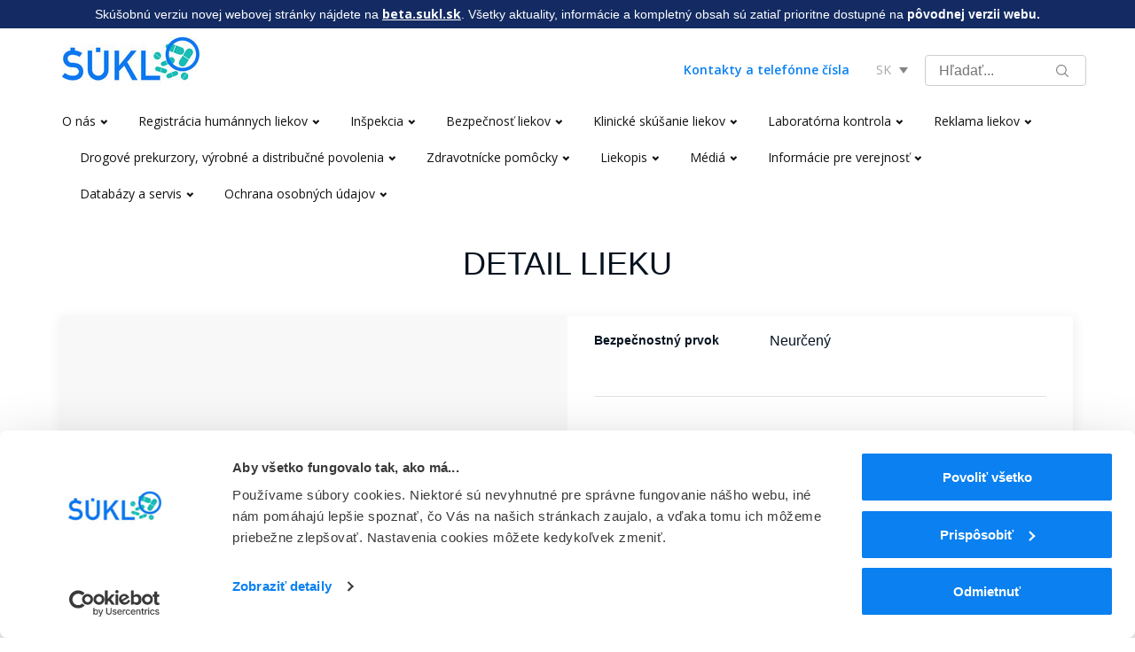

--- FILE ---
content_type: text/html; charset=UTF-8
request_url: https://www.sukl.sk/hlavna-stranka/slovenska-verzia/pomocne-stranky/detail-lieku?page_id=386&lie_id=00809
body_size: 8427
content:
<!DOCTYPE html>
<html lang="sk" xmlns="http://www.w3.org/1999/xhtml">
<head>
    <meta charset="utf-8">
<meta http-equiv="X-UA-Compatible" content="IE=edge">
<meta name="viewport" content="width=device-width, initial-scale=1">

<meta http-equiv="Content-Type" content="text/html; charset=utf-8"/>

<meta name="keywords"
      content="Detail lieku, "/>
<meta name="RATING" content="General"/>
<meta name="ROBOTS" content="index,follow"/>
<meta name="REVISIT-AFTER" content="2 weeks"/>
<meta http-equiv="Content-Language" content="sk"/>
<meta name="verify-v1" content="F9KH+B/3/KywhcUVtr/A3jIjPANOkIkuey+m++JiF+4="/>
<meta name="Author" content="ui42"/>




    <link href="/buxus/assets/components/bootstrap/dist/css/bootstrap.css" rel='stylesheet'
          type='text/css'>
    <link href="/buxus/assets/components/responsive-tabs/css/responsive-tabs.css" rel='stylesheet'
          type='text/css'>
    <link href="/buxus/assets/css/style.css?v=6849652f7f97614941f25e976c256b3b" rel='stylesheet' type='text/css'>

    <link href="https://fonts.googleapis.com/css?family=Open+Sans:300,400,600,700,800&subset=latin-ext" rel="stylesheet">
    <!--[if lte IE 8]>
    <link rel="stylesheet" href="https://fonts.googleapis.com/css?family=Open+Sans:300" />
    <link rel="stylesheet" href="https://fonts.googleapis.com/css?family=Open+Sans:400" />
    <link rel="stylesheet" href="https://fonts.googleapis.com/css?family=Open+Sans:600" />
    <link rel="stylesheet" href="https://fonts.googleapis.com/css?family=Open+Sans:700" />
    <link rel="stylesheet" href="https://fonts.googleapis.com/css?family=Open+Sans:800" />
    <![endif]-->

    <title>Detail lieku | ŠÚKL</title><meta name="Generator" content="BUXUS">
    <meta name="author" content="">
    <meta name="designer" content="ui42 s.r.o">
<link rel="favicon"  type="image/x-icon"             href="/buxus/images/favicon.ico"   />
    <link rel="icon"  type="image/x-icon"             href="/buxus/images/favicon.ico"   />
    <link rel="shortcut icon"  type="image/x-icon"             href="/buxus/images/favicon.ico"   />

<script type="text/javascript"  src="/buxus/assets/components/requirejs/require.js?v=e109f8030b3439da9986e6085bc21bfc"></script>
<script type="text/javascript" src="/buxus/assets/js/config.js?v=f087a0207e4fbc70fdf3388e70ea38e9"></script>
<script type="text/javascript">
require.config({
baseUrl: "/buxus/assets/js"
,urlArgs: "v=1769471921",waitSeconds:30
});
require(["bootstrap"]
);
require(["app"]
);
require(["hp-search-ajax-loader"]
);
require(["analytics"], function(analytics){
analytics.list = "386"
}
);
require(["eshop"], function(eshop){
eshop.init()
}
);
require(["sticky"]
);
</script>




    <link rel="alternate" type="application/rss+xml" title="Štátny ústav pre kontrolu liečiv - Aktuality"
          href="'https://www.sukl.sk/hlavna-stranka-2/slovenska-verzia/rss?page_id=1355&amp;days=365"/>
    <link rel="alternate" type="application/rss+xml" title="Štátny ústav pre kontrolu liečiv - Mimoriadne oznamy"
          href="https://www.sukl.sk/hlavna-stranka-2/slovenska-verzia/rss?page_id=1355&amp;pid=208&amp;days=365"/>
    <link rel="alternate" type="application/rss+xml" title="Štátny ústav pre kontrolu liečiv - Lieky v médiách"
          href="https://www.sukl.sk/hlavna-stranka-2/slovenska-verzia/rss?page_id=1355&amp;pid=2038&amp;days=365"/>

    <script type="text/javascript" src="/buxus/assets/components/jquery/dist/jquery.js"></script>

    </head>

<body >

    <style>
        .top-banner {
            background-color: #132B62;
            color: #ffffff;
            text-align: center;
            padding: 6px;
            width: 100%;
            box-sizing: border-box;
            font-size: 14px;
            position: relative;
        }

        .top-banner a {
            color: white;
            font-weight: bold;
            text-decoration: underline;
        }

        .top-banner a:hover {
            /*color: #0a80f1;*/
            text-decoration: none;
        }

        /* Resetting body margin to ensure no white gap at the top */
        body {
            margin: 0;
            font-family: Arial, sans-serif;
        }

        @media (max-width: 768px) {
            header {
                position: relative;
            }
        }

    </style>
    <div class="top-banner">
        <span>Skúšobnú verziu novej webovej stránky nájdete na <a href="https://beta.sukl.sk">beta.sukl.sk</a>. Všetky aktuality, informácie a kompletný obsah sú zatiaľ prioritne dostupné na <b>pôvodnej verzii webu.</b></span>
    </div>

<script type="text/javascript">
            var dataLayer = dataLayer || [];
        dataLayer.push({"page_id":386,"page_type_id":10});dataLayer.push({});</script><noscript><iframe src="//www.googletagmanager.com/ns.html?id=GTM-59XRS6B"
            height="0" width="0" style="display:none;visibility:hidden"></iframe></noscript>
            <script>(function(w,d,s,l,i){w[l]=w[l]||[];w[l].push({'gtm.start':
            new Date().getTime(),event:'gtm.js'});var f=d.getElementsByTagName(s)[0],
            j=d.createElement(s),dl=l!='dataLayer'?'&l='+l:'';j.async=true;j.src=
            '//www.googletagmanager.com/gtm.js?id='+i+dl;f.parentNode.insertBefore(j,f);
            })(window,document,'script','dataLayer','GTM-59XRS6B');</script>
        

<header>
    <div id="top-container" class="container">
        <div id="top-header-row" class="row">
            <div class="col-md-3 col-sm-4 col-xs-11">
                <div id="top-logo">
                    <a href="https://www.sukl.sk/" title="ŠÚKL"
                       class="top-logo__link">
                        <img src="/buxus/images/cache/basic.main_logo/logo_svk_digital7.jpg"
                             alt="ŠÚKL" class="top-logo__img"/>
                    </a>
                </div>
            </div>


            <div class="fulltext-search small-top-margin pull-right">
                <form id="search-form" method="get"
                      action="https://www.sukl.sk/hlavna-stranka/slovenska-verzia/databazy-a-servis/vyhladavanie-liekov-zdravotnickych-pomocok-a-zmien-v-liekovej-databaze/vyhladavanie-na-strankach?page_id=241" class="form-search">
                    <input type="text" name="term" class="fulltext-search__input" id="search-text" autocomplete="off"
                           placeholder="Hľadať..." value=""/>
                    <input type="hidden" id="search_url"
                           value="https://www.sukl.sk/hlavna-stranka/vysledky-vyhladavania-quicksearch?page_id=4576"/>
                    <button type="submit" class="btn btn-primary fulltext-search__button" id="search-submit--nostyle"
                            title="Hľadať"></button>
                </form>
                <script type="text/javascript">
                    require(['jquery', 'search/suggest'], function ($) {
                        $('#search-text').suggest({
                            url: 'https://www.sukl.sk/slovenska-verzia/databazy-a-servis/vyhadavanie-liekov-zdravotnickych-pomocok-a-zmien-v-liekovej-databaze/kopia-vyhadavanie-na-strankach-1?page_id=4608',
                            suggest_parent: '#search-form'
                        });
                    });
                </script>
            </div>
            <div class="col-xs-3 col-sm-2 pull-right small-top-margin language-selector__container">
                <div class="language-selector">
                    <span class="language-selector__language-name--current">sk</span>
                    <div class="language-selector__arrow"></div>

                    <ul class="language-selector__countries hidden">
                                                    <li>
                                <a href="https://www.sukl.sk/"
                                   class="language-selector__language language-selector__selected-language">
                                    <span class="language-selector__language-name">sk</span>
                                </a>
                            </li>
                                                    <li>
                                <a href="https://www.sukl.sk/hlavna-stranka/english-version?page_id=256"
                                   class="language-selector__language ">
                                    <span class="language-selector__language-name">en</span>
                                </a>
                            </li>
                                            </ul>
                    <script>
                        require(['jquery'], function ($) {
                            $('.language-selector').on('click', function (e) {
                                $('.language-selector__countries').toggleClass('hidden');
                                $('.language-selector').toggleClass('open');
                                e.stopPropagation();
                            });

                            $('body').on('click', function () {
                                $('.language-selector__countries').addClass('hidden');
                                $('.language-selector').removeClass('open');
                            });

                            $('.language-selector__language').on('click', function () {
                                var selected_language_name = $(this).find('.language-selector__language-name');
                                var current_lang_name = $('.language-selector__language-name--current');

                                current_lang_name.html(selected_language_name.html());

                                $('.language-selector__selected-language').removeClass('language-selector__selected-language');
                                $(this).addClass('language-selector__selected-language');
                            });
                        })
                    </script>
                </div>
            </div>
            <div class="col-md-3 col-sm-6 col-xs-9 small-top-margin header__contact-link align-middle pull-right text-right">
                <a href="https://www.sukl.sk/hlavna-stranka/slovenska-verzia/o-nas/kontakt/telefonne-cisla?page_id=281">Kontakty a telefónne čísla</a>
            </div>


        </div>
    </div>
    <div class="container very-small-top-margin">


        
        
                <ul class="jetmenu orange">
    <li>
    <a href="https://www.sukl.sk/hlavna-stranka/slovenska-verzia/o-nas?page_id=92">O nás</a>
        <div class="megamenu half-width">
                <div class="row">
    <div class="col6 test">
        <ul>
                                            <li><a href="https://www.sukl.sk/hlavna-stranka/slovenska-verzia/o-nas/zakladne-dokumenty/misia-vizia-a-strategicke-ciele?page_id=5984">Misia, vízia a strategické ciele </a></li>
                                            <li><a href="https://www.sukl.sk/hlavna-stranka/slovenska-verzia/o-nas/zakladne-dokumenty?page_id=159">Základné dokumenty</a></li>
                                            <li><a href="https://www.sukl.sk/hlavna-stranka/slovenska-verzia/o-nas/zmluvy-za-sukl?page_id=2431">Zmluvy za ŠÚKL</a></li>
                                            <li><a href="https://www.sukl.sk/hlavna-stranka/slovenska-verzia/o-nas/dotazniky?page_id=160">Dotazníky</a></li>
                                            <li><a href="https://www.sukl.sk/hlavna-stranka/slovenska-verzia/o-nas/historia-a-sucasnost?page_id=161">História a súčasnosť</a></li>
                                            <li><a href="https://www.sukl.sk/hlavna-stranka/slovenska-verzia/o-nas/narodna-spolupraca?page_id=2728">Národná spolupráca</a></li>
                                            <li><a href="https://www.sukl.sk/hlavna-stranka/slovenska-verzia/o-nas/spolupraca-s-pacientskymi-organizaciami?page_id=6204">Spolupráca s pacientskymi organizáciami</a></li>
                                            <li><a href="https://www.sukl.sk/hlavna-stranka/slovenska-verzia/o-nas/medzinarodna-spolupraca?page_id=162">Medzinárodná spolupráca</a></li>
                                            <li><a href="https://www.sukl.sk/hlavna-stranka/slovenska-verzia/o-nas/poradne-organy?page_id=163">Poradné orgány</a></li>
                                            <li><a href="https://www.sukl.sk/sk/o-nas/legislativa?page_id=263">Legislatíva</a></li>
                                            <li><a href="https://www.sukl.sk/hlavna-stranka/slovenska-verzia/o-nas/sadzobnik-sukl?page_id=265">Sadzobník ŠÚKL</a></li>
                                            <li><a href="https://www.sukl.sk/hlavna-stranka/slovenska-verzia/o-nas/sadzobnik-spravnych-poplatkov-ekolok?page_id=6411">Sadzobník správnych poplatkov – eKolok</a></li>
                                            <li><a href="https://www.sukl.sk/hlavna-stranka/slovenska-verzia/o-nas/verejne-obstaravanie?page_id=266">Verejné obstarávanie</a></li>
                                            <li><a href="https://www.sukl.sk/hlavna-stranka/slovenska-verzia/o-nas/vzdelavacie-akcie-a-prezentacie?page_id=267">Vzdelávacie akcie a prezentácie</a></li>
                                            <li><a href="https://www.sukl.sk/hlavna-stranka/slovenska-verzia/o-nas/konzultacie?page_id=3654">Konzultácie</a></li>
                                            <li><a href="https://www.sukl.sk/sk/o-nas/volne-pracovne-miesta-2?page_id=268">Voľné pracovné miesta</a></li>
                                            <li><a href="https://www.sukl.sk/hlavna-stranka/slovenska-verzia/o-nas/poskytovanie-informacii?page_id=270">Poskytovanie informácií</a></li>
                                            <li><a href="https://www.sukl.sk/hlavna-stranka/slovenska-verzia/o-nas/staznosti-a-peticie?page_id=1331">Sťažnosti a petície</a></li>
                                            <li><a href="https://www.sukl.sk/hlavna-stranka/slovenska-verzia/drogove-prekurzory?page_id=639">Drogové prekurzory, výrobné a distribučné povolenia </a></li>
                                            <li><a href="https://www.sukl.sk/hlavna-stranka/slovenska-verzia/reklama-liekov?page_id=2735">Reklama liekov</a></li>
                                            <li><a href="https://www.sukl.sk/hlavna-stranka/slovenska-verzia/o-nas/vyhlasenie-o-zaujmoch?page_id=5061">Vyhlásenie o záujmoch</a></li>
                                            <li><a href="https://www.sukl.sk/buxus/generate_page.php?page_id=5547">Majetok štátu</a></li>
                    </ul>
    </div>
</div>            </div>
    </li><li>
    <a href="https://www.sukl.sk/hlavna-stranka/slovenska-verzia/registracia-humannych-liekov/aktuality-v-registracii-humannych-liekov?page_id=174">Registrácia humánnych liekov</a>
        <div class="megamenu half-width">
                <div class="row">
    <div class="col6 test">
        <ul>
                                            <li><a href="https://www.sukl.sk/hlavna-stranka/slovenska-verzia/registracia-humannych-liekov/aktuality-v-registracii-humannych-liekov?page_id=174">Aktuality v registrácii humánnych liekov</a></li>
                                            <li><a href="https://www.sukl.sk/hlavna-stranka/slovenska-verzia/registracia-humannych-liekov/registracia-lieku?page_id=99">Registrácia lieku</a></li>
                                            <li><a href="https://www.sukl.sk/hlavna-stranka/slovenska-verzia/registracia-humannych-liekov/postregistracne-procesy?page_id=3871">Postregistračné procesy</a></li>
                                            <li><a href="https://www.sukl.sk/hlavna-stranka/slovenska-verzia/registracia-humannych-liekov/doplnujuce-pokyny-a-oznamy?page_id=2509">Doplňujúce pokyny a oznamy</a></li>
                                            <li><a href="https://www.sukl.sk/hlavna-stranka/slovenska-verzia/registracia-humannych-liekov/podavanie-ziadosti-a-dokumentacie-na-srl?page_id=5475">Podávanie žiadostí a dokumentácie na SRL</a></li>
                                            <li><a href="https://www.sukl.sk/hlavna-stranka/slovenska-verzia/registracia-humannych-liekov/prehlad-koordinatorov-pre-drzitelov-registracie?page_id=4417">Prehľad koordinátorov pre držiteľov registrácie</a></li>
                                            <li><a href="https://www.sukl.sk/hlavna-stranka/slovenska-verzia/registracia-humannych-liekov/elektronizacia?page_id=5533">Elektronizácia</a></li>
                                            <li><a href="https://www.sukl.sk/hlavna-stranka/slovenska-verzia/registracia-humannych-liekov/faq?page_id=861">FAQ</a></li>
                                            <li><a href="https://www.sukl.sk/hlavna-stranka/slovenska-verzia/registracia-humannych-liekov/kontakt?page_id=858">Kontakt</a></li>
                    </ul>
    </div>
</div>            </div>
    </li><li>
    <a href="https://www.sukl.sk/hlavna-stranka/slovenska-verzia/inspekcia?page_id=96">Inšpekcia</a>
        <div class="megamenu half-width">
                <div class="row">
    <div class="col6 test">
        <ul>
                                            <li><a href="https://www.sukl.sk/hlavna-stranka/slovenska-verzia/inspekcia/aktuality?page_id=193">Aktuality</a></li>
                                            <li><a href="https://www.sukl.sk/hlavna-stranka/slovenska-verzia/inspekcia/posobnost?page_id=1091">Pôsobnosť</a></li>
                                            <li><a href="https://www.sukl.sk/hlavna-stranka/slovenska-verzia/inspekcia/legislativa?page_id=900">Legislatíva</a></li>
                                            <li><a href="https://www.sukl.sk/sk/inspekcia/oddelenie-spravnej-vyrobnej-a-velkodistribucnej-praxe?page_id=1413">Výroba</a></li>
                                            <li><a href="https://www.sukl.sk/hlavna-stranka/slovenska-verzia/inspekcia/lekarenstvo?page_id=898">Lekárenstvo</a></li>
                                            <li><a href="https://www.sukl.sk/hlavna-stranka/slovenska-verzia/inspekcia/distribucia?page_id=195">Distribúcia</a></li>
                                            <li><a href="https://www.sukl.sk/sk/inspekcia/spravna-prax-pripravy?page_id=1924">Transfuziológia</a></li>
                                            <li><a href="https://www.sukl.sk/hlavna-stranka/slovenska-verzia/inspekcia/postregistracna-kontrola-kvality?page_id=196">Postregistračná kontrola kvality</a></li>
                                            <li><a href="https://www.sukl.sk/hlavna-stranka/slovenska-verzia/inspekcia/nakladanie-s-odpadmi?page_id=1312">Nakladanie s odpadmi</a></li>
                                            <li><a href="https://www.sukl.sk/hlavna-stranka/slovenska-verzia/inspekcia/linky?page_id=870">Linky</a></li>
                                            <li><a href="https://www.sukl.sk/hlavna-stranka/slovenska-verzia/inspekcia/faq?page_id=872">FAQ</a></li>
                                            <li><a href="https://www.sukl.sk/hlavna-stranka/slovenska-verzia/inspekcia/kontakt?page_id=1375">Kontakt</a></li>
                    </ul>
    </div>
</div>            </div>
    </li><li>
    <a href="https://www.sukl.sk/hlavna-stranka/slovenska-verzia/bezpecnost-liekov?page_id=97">Bezpečnosť liekov</a>
        <div class="megamenu half-width">
                <div class="row">
    <div class="col6 test">
        <ul>
                                            <li><a href="https://www.sukl.sk/hlavna-stranka/slovenska-verzia/bezpecnost-liekov/aktuality?page_id=218">Aktuality</a></li>
                                            <li><a href="https://www.sukl.sk/hlavna-stranka/slovenska-verzia/bezpecnost-liekov/hlasenie-podozreni-na-neziaduce-ucinky-liekov?page_id=536">Hlásenie podozrení na nežiaduce účinky liekov</a></li>
                                            <li><a href="https://www.sukl.sk/hlavna-stranka/slovenska-verzia/bezpecnost-liekov/bezpecnostne-upozornenia?page_id=537">Bezpečnostné upozornenia</a></li>
                                            <li><a href="https://www.sukl.sk/hlavna-stranka/slovenska-verzia/bezpecnost-liekov/studie-bezpecnosti-lieku?page_id=3125">Štúdie bezpečnosti lieku</a></li>
                                            <li><a href="https://www.sukl.sk/hlavna-stranka/slovenska-verzia/bezpecnost-liekov/oznamy-drzitelov-dhpc?page_id=2155">Oznamy držiteľov/DHPC</a></li>
                                            <li><a href="https://www.sukl.sk/hlavna-stranka/slovenska-verzia/bezpecnost-liekov/vakciny?page_id=2386">Vakcíny</a></li>
                                            <li><a href="https://www.sukl.sk/hlavna-stranka/slovenska-verzia/bezpecnost-liekov/pokyny?page_id=538">Pokyny</a></li>
                                            <li><a href="https://www.sukl.sk/sk/bezpecnost-liekov/liekove-riziko?page_id=540">Liekové riziko </a></li>
                                            <li><a href="https://www.sukl.sk/hlavna-stranka/slovenska-verzia/bezpecnost-liekov/informacie-z-prac?page_id=4834">Informácie z PRAC</a></li>
                                            <li><a href="https://www.sukl.sk/hlavna-stranka/slovenska-verzia/bezpecnost-liekov/edukacne-materialy?page_id=4795">Edukačné materiály</a></li>
                                            <li><a href="https://www.sukl.sk/hlavna-stranka/slovenska-verzia/bezpecnost-liekov/prehlady-prezentacie-a-publikacie?page_id=4936">Prehľady, prezentácie a publikácie </a></li>
                                            <li><a href="https://www.sukl.sk/hlavna-stranka/slovenska-verzia/bezpecnost-liekov/linky?page_id=609">Linky</a></li>
                                            <li><a href="https://www.sukl.sk/sk/bezpecnost-liekov/kontakt?page_id=610">Kontakt</a></li>
                    </ul>
    </div>
</div>            </div>
    </li><li>
    <a href="https://www.sukl.sk/hlavna-stranka/slovenska-verzia/klinicke-skusanie-liekov?page_id=602">Klinické skúšanie liekov</a>
        <div class="megamenu half-width">
                <div class="row">
    <div class="col6 test">
        <ul>
                                            <li><a href="https://www.sukl.sk/hlavna-stranka/slovenska-verzia/klinicke-skusanie-liekov/aktuality?page_id=603">Aktuality</a></li>
                                            <li><a href="https://www.sukl.sk/sk/klinick-skanie-liekov/databza-klinickho-skania?page_id=2788">Databáza klinického skúšania liekov</a></li>
                                            <li><a href="https://www.sukl.sk/hlavna-stranka/slovenska-verzia/klinicke-skusanie-liekov/pokyny?page_id=605">Pokyny</a></li>
                                            <li><a href="https://www.sukl.sk/hlavna-stranka/slovenska-verzia/klinicke-skusanie-liekov/poplatky?page_id=5412">Poplatky</a></li>
                                            <li><a href="https://www.sukl.sk/hlavna-stranka/slovenska-verzia/klinicke-skusanie-liekov/uzitocne-linky?page_id=607">Užitočné linky</a></li>
                                            <li><a href="https://www.sukl.sk/hlavna-stranka/slovenska-verzia/klinicke-skusanie-liekov/faq-najcastejsie-otazky?page_id=5413">FAQ / Najčastejšie otázky</a></li>
                                            <li><a href="https://www.sukl.sk/sk/klinicke-skusanie-liekov/kontakt?page_id=608">Kontakt</a></li>
                    </ul>
    </div>
</div>            </div>
    </li><li>
    <a href="https://www.sukl.sk/hlavna-stranka/slovenska-verzia/laboratorna-kontrola?page_id=94">Laboratórna kontrola</a>
        <div class="megamenu half-width">
                <div class="row">
    <div class="col6 test">
        <ul>
                                            <li><a href="https://www.sukl.sk/sk/posudzovanie-kvality-liekov/aktuality?page_id=670">Aktuality</a></li>
                                            <li><a href="https://www.sukl.sk/hlavna-stranka/slovenska-verzia/laboratorna-kontrola/laboratorna-kontrola?page_id=672">Laboratórna kontrola</a></li>
                                            <li><a href="https://www.sukl.sk/hlavna-stranka/slovenska-verzia/laboratorna-kontrola/linky?page_id=674">Linky</a></li>
                                            <li><a href="https://www.sukl.sk/sk/posudzovanie-kvality-liekov/faq?page_id=676">FAQ</a></li>
                                            <li><a href="https://www.sukl.sk/hlavna-stranka/slovenska-verzia/laboratorna-kontrola/kontakt?page_id=673">Kontakt</a></li>
                    </ul>
    </div>
</div>            </div>
    </li><li>
    <a href="https://www.sukl.sk/hlavna-stranka/slovenska-verzia/reklama-liekov?page_id=2735">Reklama liekov</a>
        <div class="megamenu half-width">
                <div class="row">
    <div class="col6 test">
        <ul>
                                            <li><a href="https://www.sukl.sk/hlavn-strnka/slovensk-verzia/reklama-liekov/kontakt?page_id=3067"></a></li>
                                            <li><a href="https://www.sukl.sk/hlavn-strnka/slovensk-verzia/reklama-liekov/posobnost?page_id=3241">Pôsobnosť</a></li>
                                            <li><a href="https://www.sukl.sk/hlavn-strnka/slovensk-verzia/reklama-liekov/zakladne-informacie-o-reklame-liekov?page_id=4211">Základné informácie o reklame liekov</a></li>
                                            <li><a href="https://www.sukl.sk/hlavna-stranka/slovenska-verzia/reklama-liekov/hlasenia-o-reklame?page_id=4212">Hlásenia o reklame</a></li>
                                            <li><a href="https://www.sukl.sk/hlavn-strnka/slovensk-verzia/reklama-liekov/faq?page_id=3240">FAQ</a></li>
                    </ul>
    </div>
</div>            </div>
    </li><li>
    <a href="https://www.sukl.sk/hlavna-stranka/slovenska-verzia/drogove-prekurzory?page_id=639">Drogové prekurzory, výrobné a distribučné povolenia </a>
        <div class="megamenu half-width">
                <div class="row">
    <div class="col6 test">
        <ul>
                                            <li><a href="https://www.sukl.sk/sk/drogove-prekurzory/aktuality-?page_id=640">Aktuality </a></li>
                                            <li><a href="https://www.sukl.sk/sk/drogove-prekurzory/legislativa?page_id=641">Legislatíva</a></li>
                                            <li><a href="https://www.sukl.sk/hlavna-stranka/slovenska-verzia/drogove-prekurzory/pokyny?page_id=643">Pokyny</a></li>
                                            <li><a href="https://www.sukl.sk/hlavna-stranka/slovenska-verzia/drogove-prekurzory/zoznam-vyrobcov?page_id=4986">Zoznam výrobcov</a></li>
                                            <li><a href="https://www.sukl.sk/hlavna-stranka/slovenska-verzia/drogove-prekurzory/zoznam-velkodistributorov?page_id=4987">Zoznam veľkodistribútorov</a></li>
                                            <li><a href="https://www.sukl.sk/hlavna-stranka/slovenska-verzia/drogove-prekurzory/registrovane-lieky-s-obsahom-drogoveho-prekurzora?page_id=5608">Registrované lieky s obsahom drogového prekurzora</a></li>
                                            <li><a href="https://www.sukl.sk/sk/drogove-prekurzory/kontakt?page_id=644">Kontakt</a></li>
                    </ul>
    </div>
</div>            </div>
    </li><li>
    <a href="https://www.sukl.sk/hlavna-stranka/slovenska-verzia/zdravotnicke-pomocky?page_id=437">Zdravotnícke pomôcky</a>
        <div class="megamenu half-width">
                <div class="row">
    <div class="col6 test">
        <ul>
                                            <li><a href="https://www.sukl.sk/sk/zdravotnicke-pomocky-informacie?page_id=495">Informácie</a></li>
                                            <li><a href="https://www.sukl.sk/hlavna-stranka/slovenska-verzia/zdravotnicke-pomocky/informacie-tykajuce-sa-registracie-oznamenia-zp?page_id=5698">Postupy </a></li>
                                            <li><a href="https://www.sukl.sk/hlavna-stranka/slovenska-verzia/zdravotnicke-pomocky/informacie-tykajuce-sa-registracie-oznamenia-zp/formulare-oddelenia-prijmu-dokumentacie?page_id=5915">Formuláre oddelenia príjmu dokumentácie</a></li>
                                            <li><a href="https://www.sukl.sk/sk/zdravotnicke-pomocky-informacie/informacie-tykajuce-sa-trhoveho-dohladu-vigilancie-a-klinickeho-skusania?page_id=5699">Informácie týkajúce sa trhového dohľadu, vigilancie a klinického skúšania</a></li>
                                            <li><a href="https://www.sukl.sk/sk/zdravotnicke-pomocky/aktuality?page_id=2142">Aktuality</a></li>
                                            <li><a href="https://www.sukl.sk/sk/zdravotnicke-pomocky/cko-faq?page_id=677">Často kladené otázky (FAQ)</a></li>
                                            <li><a href="https://www.sukl.sk/hlavna-stranka/slovenska-verzia/zdravotnicke-pomocky/linky?page_id=1664">Linky</a></li>
                                            <li><a href="https://www.sukl.sk/sk/zdravotnicke-pomocky/kontakt?page_id=594">Kontakt</a></li>
                    </ul>
    </div>
</div>            </div>
    </li><li>
    <a href="https://www.sukl.sk/hlavna-stranka/slovenska-verzia/liekopis?page_id=3680">Liekopis</a>
        <div class="megamenu half-width">
                <div class="row">
    <div class="col6 test">
        <ul>
                                            <li><a href="https://www.sukl.sk/hlavna-stranka/slovenska-verzia/liekopis/aktuality?page_id=3683">Aktuality</a></li>
                                            <li><a href="https://www.sukl.sk/hlavna-stranka/slovenska-verzia/liekopis/posobnost?page_id=4315">Pôsobnosť</a></li>
                                            <li><a href="https://www.sukl.sk/hlavna-stranka/slovenska-verzia/liekopis/pharmeuropa?page_id=3950">Pharmeuropa</a></li>
                                            <li><a href="https://www.sukl.sk/hlavna-stranka/slovenska-verzia/liekopis/dokumenty?page_id=4064">Dokumenty</a></li>
                                            <li><a href="https://www.sukl.sk/hlavna-stranka/slovenska-verzia/liekopis/linky?page_id=5285">Linky</a></li>
                                            <li><a href="https://www.sukl.sk/hlavna-stranka/slovenska-verzia/liekopis/kontakt?page_id=3682">Kontakt</a></li>
                    </ul>
    </div>
</div>            </div>
    </li><li>
    <a href="https://www.sukl.sk/hlavna-stranka/slovenska-verzia/media?page_id=249">Médiá</a>
        <div class="megamenu half-width">
                <div class="row">
    <div class="col6 test">
        <ul>
                                            <li><a href="https://www.sukl.sk/hlavna-stranka/slovenska-verzia/media/tlacove-spravy?page_id=2906">Tlačové správy</a></li>
                                            <li><a href="https://www.sukl.sk/sk/media/kontakt-pre-media?page_id=251">Kontakt pre médiá</a></li>
                    </ul>
    </div>
</div>            </div>
    </li><li>
    <a href="https://www.sukl.sk/hlavna-stranka/slovenska-verzia/informacie-pre-verejnost?page_id=4288">Informácie pre verejnosť</a>
        <div class="megamenu half-width">
                <div class="row">
    <div class="col6 test">
        <ul>
                                            <li><a href="https://www.sukl.sk/hlavna-stranka/slovenska-verzia/informacie-pre-verejnost/ekolok?page_id=6353">eKolok</a></li>
                                            <li><a href="https://www.sukl.sk/buxus/generate_page.php?page_id=5735">Oznamy</a></li>
                                            <li><a href="https://www.sukl.sk/hlavna-stranka/slovenska-verzia/informacie-pre-verejnost/osvetovy-projekt?page_id=6143">Osvetový projekt</a></li>
                                            <li><a href="https://www.sukl.sk/hlavna-stranka/slovenska-verzia/informacie-pre-verejnost/zoznam-vyvezenych-liekov?page_id=4311">Zoznam vyvezených liekov</a></li>
                                            <li><a href="https://www.sukl.sk/hlavna-stranka/slovenska-verzia/informacie-pre-verejnost/zoznam-oznameni-o-prvom-uvedeni-preruseni-zruseni-a-obnoveni-dodavok-liekov?page_id=5089">Zoznam oznámení o prvom uvedení, prerušení, zrušení a obnovení dodávok liekov</a></li>
                                            <li><a href="https://www.sukl.sk/hlavna-stranka/slovenska-verzia/informacie-pre-verejnost/mz-sr?page_id=4289">MZ SR</a></li>
                                            <li><a href="https://www.sukl.sk/hlavna-stranka/slovenska-verzia/informacie-pre-verejnost/narodny-portal-zdravia?page_id=4290">Národný portál zdravia</a></li>
                                            <li><a href="https://www.sukl.sk/hlavna-stranka/slovenska-verzia/registracia-humannych-liekov/registracia-lieku/zoznam-prijatych-ziadosti-o-novu-registraciu?page_id=6016">Zoznam prijatých žiadostí o novú registráciu</a></li>
                                            <li><a href="https://www.sukl.sk/hlavna-stranka/slovenska-verzia/informacie-pre-verejnost/zoznam-zrusenych-registracii-liekov?page_id=5243">Zoznam zrušených registrácií liekov</a></li>
                                            <li><a href="https://www.sukl.sk/hlavna-stranka/slovenska-verzia/informacie-pre-verejnost/odber-noviniek?page_id=5209">Odber noviniek </a></li>
                                            <li><a href="https://www.sukl.sk/buxus/generate_page.php?page_id=5389">Publikácie</a></li>
                                            <li><a href="https://www.sukl.sk/hlavna-stranka/slovenska-verzia/informacie-pre-verejnost/slovnik-farmaceutickych-pojmov?page_id=5620">Slovník farmaceutických pojmov</a></li>
                    </ul>
    </div>
</div>            </div>
    </li><li>
    <a href="https://www.sukl.sk/hlavna-stranka/slovenska-verzia/databazy-a-servis?page_id=109">Databázy a servis</a>
        <div class="megamenu half-width">
                <div class="row">
    <div class="col6 test">
        <ul>
                                            <li><a href="https://www.sukl.sk/hlavna-stranka/slovenska-verzia/databazy-a-servis/vyhladavanie-liekov-zdravotnickych-pomocok-a-zmien-v-liekovej-databaze?page_id=235">Vyhľadávanie liekov, zdravotníckych pomôcok a zmien v liekovej databáze</a></li>
                                            <li><a href="https://www.sukl.sk/hlavna-stranka/slovenska-verzia/databazy-a-servis/ine-zoznamy?page_id=1762">Iné zoznamy</a></li>
                                            <li><a href="https://www.sukl.sk/sk/servis/mapa-stranok?page_id=236">Mapa stránok</a></li>
                                            <li><a href="https://www.sukl.sk/sk/servis/a-z-index?page_id=237">A - Z index</a></li>
                                            <li><a href="https://www.sukl.sk/hlavna-stranka/slovenska-verzia/databazy-a-servis/linky?page_id=239">Linky</a></li>
                                            <li><a href="https://www.sukl.sk/sk/databazy-a-servis/rss?page_id=1352">RSS</a></li>
                                            <li><a href="https://www.sukl.sk/sk/databazy-a-servis/rrr?page_id=1698">Doplnok pre internetový prehliadač</a></li>
                                            <li><a href="https://www.sukl.sk/hlavna-stranka/slovenska-verzia/databazy-a-servis/prehliadace-formatov?page_id=2029">Prehliadače formátov</a></li>
                    </ul>
    </div>
</div>            </div>
    </li><li>
    <a href="https://www.sukl.sk/hlavna-stranka/slovenska-verzia/ochrana-osobnych-udajov?page_id=5258">Ochrana osobných údajov</a>
        <div class="megamenu half-width">
                <div class="row">
    <div class="col6 test">
        <ul>
                                            <li><a href="https://www.sukl.sk/hlavna-stranka/slovenska-verzia/ochrana-osobnych-udajov/informacia-o-spracuvani-osobnych-udajov-na-ucely-kontroly-vstupu-do-priestorov-prevadzkovatela?page_id=5528">Informácia o spracúvaní osobných údajov na účely kontroly vstupu do priestorov prevádzkovateľa</a></li>
                                            <li><a href="https://www.sukl.sk/hlavna-stranka/slovenska-verzia/ochrana-osobnych-udajov/informacia-o-spracuvani-osobnych-udajov-na-ucely-monitorovania-priestorov?page_id=5261">Informácia o spracúvaní osobných údajov na účely monitorovania priestorov</a></li>
                                            <li><a href="https://www.sukl.sk/hlavna-stranka/slovenska-verzia/ochrana-osobnych-udajov/informacia-o-spracuvani-osobnych-udajov-na-ucely-jednorazoveho-vstupu?page_id=5262">Informácia o spracúvaní osobných údajov na účely jednorazového vstupu</a></li>
                                            <li><a href="https://www.sukl.sk/hlavna-stranka/slovenska-verzia/ochrana-osobnych-udajov/zaznamy-o-spracovatelskych-cinnostiach-prevadzkovatela?page_id=5263">Záznamy o spracovateľskych činnostiach prevádzkovateľa</a></li>
                                            <li><a href="https://www.sukl.sk/hlavna-stranka/slovenska-verzia/ochrana-osobnych-udajov/zakladne-pojmy-v-ramci-ochrany-osobnych-udajov?page_id=5266">Základné pojmy v rámci ochrany osobných údajov</a></li>
                                            <li><a href="https://www.sukl.sk/hlavna-stranka/slovenska-verzia/ochrana-osobnych-udajov/zakladne-prava-dotknutej-osoby?page_id=5267">Základné práva dotknutej osoby</a></li>
                                            <li><a href="https://www.sukl.sk/hlavna-stranka/slovenska-verzia/ochrana-osobnych-udajov/kontakt?page_id=5268">Kontakt</a></li>
                    </ul>
    </div>
</div>            </div>
    </li></ul>
<script type="text/javascript">
    require(['requirejs-domready', 'jquery', 'jetmenu/jetmenu'], function(domReady, $) {
        domReady(function() {
            $().jetmenu({
                showHideSelector: '#mega-menu-toggle',
                submenuTrigger: 'click'
            });
        });
    });
</script>



        <button type="button" class="navbar-toggle collapsed" id="mega-menu-toggle" >
    <span class="sr-only">Hlavné menu</span>
    <span class="glyphicon glyphicon-align-justify"></span>
    </button>
    </div>


</header>




    <div class="container">

        <h1 class="main-title">Detail lieku</h1>

        <div class="drug-detail__content">

            <div class="drug-detail__drug-title-holder">
                            </div>

            <div class="row equal">


                <div class="col-12 col-md-6">
                    <div class="drug-detail__left-side">

                        <table class="table-responsive">
    
    

    
    
    
    
    
    


    

    
    
    
    
    
    
    
    
    
    
    
    
    
    
    
    
    
    
    
    
    
    
    
    



    
    
    
    
    
    
    
    
    
    
    
    
    
    
    
    
    
    
    
    
    
    
    
    
    

    
        
            
                
            
            
                
            
        
    

    
    
    
    
    
    
    
    

    


    
    
    
    
    
    
    
    
    
    

    
    
    
    
    
    
    
    
    

    
    
    
    
    
    
    
    
    

</table>
                    </div>
                </div>

                <div class="col-12 col-md-6">
                    <div class="drug-detail__right-side">
                        <table class="table-responsive">
    
    
    
    
    
    
    
    
    

    
    
    
    
    
    
    
    
    
    
    
    
    
    
    
    
    
    
    
    
    
    
    
    
    
    
    
    
    
    
    
    
    

        
    
    
    
    
    
    
    
    

    

                

    

    

    <tr>
        <td class="drug-detail__detail-label">
            Bezpečnostný prvok
        </td>
        <td>
            Neurčený
        </td>
    </tr>

                
        
            
                
            
            
                
            
        
    

    

</table>

<div class="drug-detail__notice">
    
    
    
    
</div>                    </div>
                </div>

            </div>
        </div>
    </div>

<div class="container">
    
    <footer class="huge-top-margin coloured__background">
    <div class="container">
                <div class="footer-inner">
    <div class="footer__column col-sm-6 col-md-3 col-xs-12">
    <div class="footer__section">
    <div class="footer__heading"> Kontakt </div>
    <p>ŠÚKL</p>
<p>Kvetná 11</p>
<p>825 08 Bratislava</p>
<p>IČO: 00165221</p>
<p>Ústredňa:&nbsp;00421/2/50 70 11 11</p>
</div><div class="footer__section ">
    <div class="footer__heading">  </div>
            <ul>
                            <li>
                    <a href="https://www.sukl.sk/hlavna-stranka/slovenska-verzia/o-nas/kontakt/telefonne-cisla?page_id=281">Telefónne čísla</a>
                </li>
                            <li>
                    <a href="https://www.sukl.sk/hlavna-stranka/slovenska-verzia/o-nas/kontakt/regionalne-pracoviska?page_id=282">Regionálne pracoviská</a>
                </li>
                            <li>
                    <a href="https://www.sukl.sk/hlavna-stranka/slovenska-verzia/o-nas/kontakt/uradne-hodiny?page_id=283">Úradné hodiny</a>
                </li>
                            <li>
                    <a href="https://www.sukl.sk/sk/kontakt-/bankove-spojenie?page_id=661">Bankové spojenie</a>
                </li>
                    </ul>
    </div><div class="footer__section ">
    <div class="footer__heading"> Informácie pre verejnosť </div>
            <ul>
                            <li>
                    <a href="https://www.sukl.sk/hlavna-stranka/slovenska-verzia/informacie-pre-verejnost/zoznam-oznameni-o-prvom-uvedeni-preruseni-zruseni-a-obnoveni-dodavok-liekov?page_id=5089">Zoznam oznámení o prvom uvedení, prerušení, zrušení a obnovení dodávok liekov</a>
                </li>
                            <li>
                    <a href="https://www.sukl.sk/hlavna-stranka/slovenska-verzia/informacie-pre-verejnost/zoznam-vyvezenych-liekov?page_id=4311">Zoznam vyvezených liekov</a>
                </li>
                            <li>
                    <a href="https://www.sukl.sk/hlavna-stranka/slovenska-verzia/informacie-pre-verejnost/mz-sr?page_id=4289">MZ SR</a>
                </li>
                            <li>
                    <a href="https://www.sukl.sk/hlavna-stranka/slovenska-verzia/informacie-pre-verejnost/narodny-portal-zdravia?page_id=4290">Národný portál zdravia</a>
                </li>
                            <li>
                    <a href="https://www.sukl.sk/hlavna-stranka/slovenska-verzia/registracia-humannych-liekov/registracia-lieku/zoznam-prijatych-ziadosti-o-novu-registraciu?page_id=6016">Zoznam prijatých žiadostí o novú registráciu</a>
                </li>
                            <li>
                    <a href="https://www.sukl.sk/hlavna-stranka/slovenska-verzia/informacie-pre-verejnost/zoznam-zrusenych-registracii-liekov?page_id=5243">Zoznam zrušených registrácií liekov</a>
                </li>
                            <li>
                    <a href="https://www.sukl.sk/hlavna-stranka/slovenska-verzia/informacie-pre-verejnost/odber-noviniek?page_id=5209">Odber noviniek </a>
                </li>
                    </ul>
    </div>
</div>
<div class="footer__column col-sm-6 col-md-3 col-xs-12">
    <div class="footer__section ">
    <div class="footer__heading"> O nás </div>
            <ul>
                            <li>
                    <a href="https://www.sukl.sk/hlavna-stranka/slovenska-verzia/o-nas/dotazniky?page_id=160">Dotazníky</a>
                </li>
                            <li>
                    <a href="https://www.sukl.sk/hlavna-stranka/slovenska-verzia/o-nas/zakladne-dokumenty?page_id=159">Základné dokumenty</a>
                </li>
                            <li>
                    <a href="https://www.sukl.sk/hlavna-stranka/slovenska-verzia/o-nas/zmluvy-za-sukl?page_id=2431">Zmluvy za ŠÚKL</a>
                </li>
                            <li>
                    <a href="https://www.sukl.sk/hlavna-stranka/slovenska-verzia/o-nas/historia-a-sucasnost?page_id=161">História a súčasnosť</a>
                </li>
                            <li>
                    <a href="https://www.sukl.sk/hlavna-stranka/slovenska-verzia/o-nas/narodna-spolupraca?page_id=2728">Národná spolupráca</a>
                </li>
                            <li>
                    <a href="https://www.sukl.sk/hlavna-stranka/slovenska-verzia/o-nas/spolupraca-s-pacientskymi-organizaciami?page_id=6204">Spolupráca s pacientskymi organizáciami</a>
                </li>
                            <li>
                    <a href="https://www.sukl.sk/hlavna-stranka/slovenska-verzia/o-nas/medzinarodna-spolupraca?page_id=162">Medzinárodná spolupráca</a>
                </li>
                            <li>
                    <a href="https://www.sukl.sk/hlavna-stranka/slovenska-verzia/o-nas/poradne-organy?page_id=163">Poradné orgány</a>
                </li>
                            <li>
                    <a href="https://www.sukl.sk/sk/o-nas/legislativa?page_id=263">Legislatíva</a>
                </li>
                            <li>
                    <a href="https://www.sukl.sk/hlavna-stranka/slovenska-verzia/o-nas/sadzobnik-sukl?page_id=265">Sadzobník ŠÚKL</a>
                </li>
                            <li>
                    <a href="https://www.sukl.sk/hlavna-stranka/slovenska-verzia/o-nas/verejne-obstaravanie?page_id=266">Verejné obstarávanie</a>
                </li>
                            <li>
                    <a href="https://www.sukl.sk/hlavna-stranka/slovenska-verzia/o-nas/vzdelavacie-akcie-a-prezentacie?page_id=267">Vzdelávacie akcie a prezentácie</a>
                </li>
                            <li>
                    <a href="https://www.sukl.sk/hlavna-stranka/slovenska-verzia/o-nas/konzultacie?page_id=3654">Konzultácie</a>
                </li>
                            <li>
                    <a href="https://www.sukl.sk/sk/o-nas/volne-pracovne-miesta-2?page_id=268">Voľné pracovné miesta</a>
                </li>
                            <li>
                    <a href="https://www.sukl.sk/hlavna-stranka/slovenska-verzia/o-nas/poskytovanie-informacii?page_id=270">Poskytovanie informácií</a>
                </li>
                            <li>
                    <a href="https://www.sukl.sk/hlavna-stranka/slovenska-verzia/o-nas/staznosti-a-peticie?page_id=1331">Sťažnosti a petície</a>
                </li>
                    </ul>
    </div>
</div>
<div class="footer__column col-sm-6 col-md-3 col-xs-12">
    <div class="footer__section ">
    <div class="footer__heading"> Médiá </div>
            <ul>
                            <li>
                    <a href="https://www.sukl.sk/hlavna-stranka/slovenska-verzia/media/tlacove-spravy?page_id=2906">Tlačové správy</a>
                </li>
                            <li>
                    <a href="https://www.sukl.sk/sk/media/kontakt-pre-media?page_id=251">Kontakt pre médiá</a>
                </li>
                    </ul>
    </div><div class="footer__section ">
    <div class="footer__heading"> Databázy a servis </div>
            <ul>
                            <li>
                    <a href="https://www.sukl.sk/hlavna-stranka/slovenska-verzia/databazy-a-servis/vyhladavanie-liekov-zdravotnickych-pomocok-a-zmien-v-liekovej-databaze?page_id=235">Vyhľadávanie liekov, zdravotníckych pomôcok a zmien v liekovej databáze</a>
                </li>
                            <li>
                    <a href="https://www.sukl.sk/hlavna-stranka/slovenska-verzia/databazy-a-servis/ine-zoznamy?page_id=1762">Iné zoznamy</a>
                </li>
                            <li>
                    <a href="https://www.sukl.sk/sk/servis/kontaktny-formular?page_id=257">Kontaktný formulár</a>
                </li>
                            <li>
                    <a href="https://www.sukl.sk/sk/servis/mapa-stranok?page_id=236">Mapa stránok</a>
                </li>
                            <li>
                    <a href="https://www.sukl.sk/sk/servis/a-z-index?page_id=237">A - Z index</a>
                </li>
                            <li>
                    <a href="https://www.sukl.sk/hlavna-stranka/slovenska-verzia/databazy-a-servis/linky?page_id=239">Linky</a>
                </li>
                            <li>
                    <a href="https://www.sukl.sk/sk/databazy-a-servis/rss?page_id=1352">RSS</a>
                </li>
                            <li>
                    <a href="https://www.sukl.sk/sk/databazy-a-servis/rrr?page_id=1698">Doplnok pre internetový prehliadač</a>
                </li>
                            <li>
                    <a href="https://www.sukl.sk/hlavna-stranka/slovenska-verzia/databazy-a-servis/prehliadace-formatov?page_id=2029">Prehliadače formátov</a>
                </li>
                    </ul>
    </div>
</div>
<div class="footer__column col-sm-6 col-md-3 col-xs-12">
    <div class="footer__section ">
    <div class="footer__heading"> Drogové prekurzory </div>
            <ul>
                            <li>
                    <a href="https://www.sukl.sk/sk/drogove-prekurzory/aktuality-?page_id=640">Aktuality </a>
                </li>
                            <li>
                    <a href="https://www.sukl.sk/sk/o-nas/legislativa?page_id=263">Legislatíva</a>
                </li>
                            <li>
                    <a href="https://www.sukl.sk/hlavna-stranka/slovenska-verzia/drogove-prekurzory/pokyny?page_id=643">Pokyny</a>
                </li>
                            <li>
                    <a href="https://www.sukl.sk/sk/drogove-prekurzory/kontakt?page_id=644">Kontakt</a>
                </li>
                    </ul>
    </div><div class="footer__section ">
    <div class="footer__heading"> Iné </div>
            <ul>
                            <li>
                    <a href="https://www.sukl.sk/hlavna-stranka/slovenska-verzia/inspekcia/linky?page_id=870">Linky</a>
                </li>
                            <li>
                    <a href="https://www.sukl.sk/sk/servis/mapa-stranok?page_id=236">Mapa stránok</a>
                </li>
                            <li>
                    <a href="https://www.sukl.sk/hlavna-stranka/slovenska-verzia/databazy-a-servis/faq?page_id=288">FAQ</a>
                </li>
                            <li>
                    <a href="https://www.sukl.sk/hlavna-stranka/slovenska-verzia/pomocne-stranky/podmienky-pouzivania-stranok?page_id=311">Podmienky používania stránok</a>
                </li>
                            <li>
                    <a href="">Správca obsahu: spravca@sukl.sk</a>
                </li>
                            <li>
                    <a href="">Technický prevádzkovateľ ui42 spol.s.r.o.</a>
                </li>
                    </ul>
    </div><div class="footer__section important-footer-section">
    <div class="footer__heading"> Rapid alert system </div>
            <ul>
                            <li>
                    <a href="https://www.sukl.sk/hlavna-stranka/slovenska-verzia/inspekcia/kontakt?page_id=1375">Rýchla výstraha vyplývajúca z nedostatkov v kvalite liekov</a>
                </li>
                    </ul>
    </div>
</div>

</div>
                <div class="row">
            <div class="col-xs-1">
                                <a href="https://www.sukl.sk/?blind_set=on"
                   class="wimg" title="Blind Friendly">
                    <img src="/buxus/images/design/blind-friendly.gif" alt="Blind Friendly" onmouseover="myBeep();">
                </a>
            </div>
        </div>
    </div>
</footer>

    </div>
<div class="white-bg">
    <div class="container">
        <img src="/buxus/assets/images/eu-flag.png" alt="eu-flag.png">
        <img src="/buxus/assets/images/sk-flag.png" alt="sk-flag.png">

        <div class="pull-right">
            <a class="footer-social-icon" href="https://www.facebook.com/sukl.sr">
                <img alt="Facebook" src="/buxus/assets/images/facebook-icon.png">
            </a>
            <a class="footer-social-icon" href="https://www.instagram.com/sukl_sr/">
                <img alt="Instagram" src="/buxus/assets/images/instagram-icon.png">
            </a>
            <a class="footer-social-icon" href="https://www.linkedin.com/company/sukl/">
                <img alt="Facebook" src="/buxus/assets/images/linkedin-icon.png">
            </a>
        </div>
    </div>
</div>
<div class="print-only">
    <div>
        Tlačená verzia stránky
        : https://www.sukl.sk/hlavna-stranka/slovenska-verzia/pomocne-stranky/detail-lieku?page_id=386
    </div>
    <div>
        www.sukl.sk © 2026
    </div>
</div>

</body>
</html>
